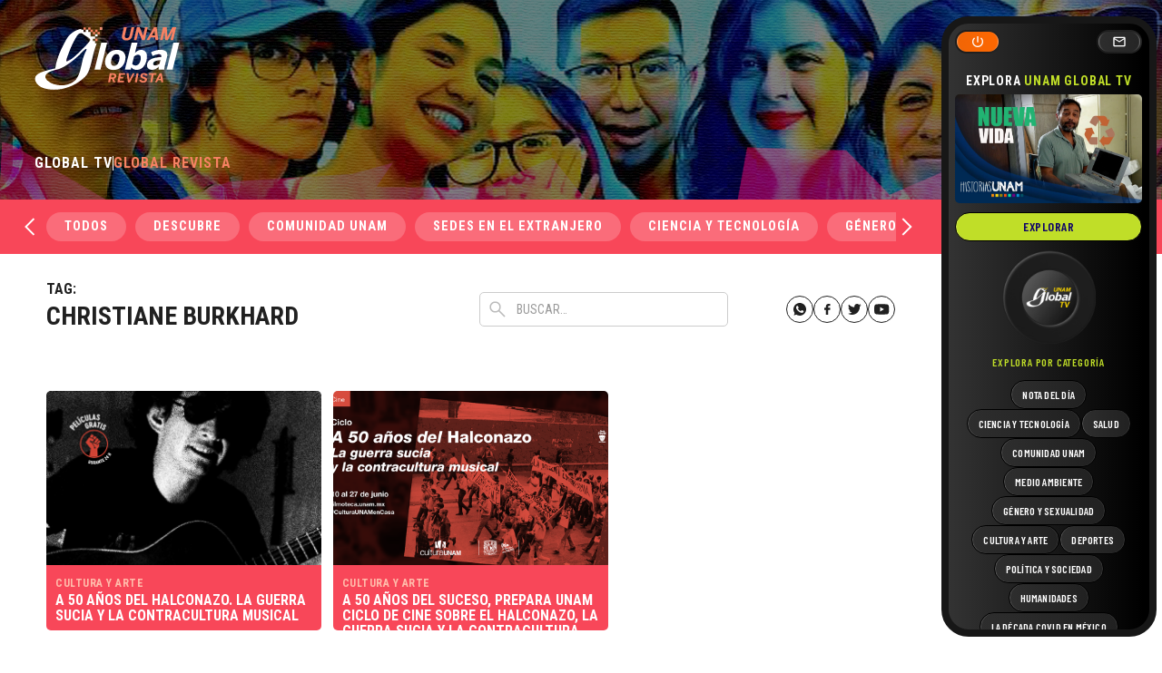

--- FILE ---
content_type: text/html; charset=UTF-8
request_url: https://unamglobal.unam.mx/tag/christiane-burkhard/
body_size: 53765
content:
<!doctype html>
<html dir="ltr" lang="es" prefix="og: https://ogp.me/ns#" data-wf-page="63da66635695c346a1f9cab2" data-wf-site="63da66635695c3c1c8f9cab1">
<head>
	<meta charset="UTF-8">
	<meta content="width=device-width, initial-scale=1" name="viewport">
	<link rel="profile" href="https://gmpg.org/xfn/11">
	<link href="https://unamglobal.unam.mx/wp-content/themes/s/css/normalize.css" rel="stylesheet" type="text/css">
  	<link href="https://unamglobal.unam.mx/wp-content/themes/s/css/webflow.css" rel="stylesheet" type="text/css">

	<link href="https://fonts.googleapis.com" rel="preconnect">
  	<link href="https://fonts.gstatic.com" rel="preconnect" crossorigin="anonymous">
  	<script src="https://ajax.googleapis.com/ajax/libs/webfont/1.6.26/webfont.js" type="text/javascript"></script>
  	<script type="text/javascript">WebFont.load({  google: {    families: ["Roboto Condensed:regular,700","Barlow Condensed:regular,500,600,700"]  }});</script>
  	<!-- [if lt IE 9]><script src="https://cdnjs.cloudflare.com/ajax/libs/html5shiv/3.7.3/html5shiv.min.js" type="text/javascript"></script><![endif] -->
  	<script type="text/javascript">!function(o,c){var n=c.documentElement,t=" w-mod-";n.className+=t+"js",("ontouchstart"in o||o.DocumentTouch&&c instanceof DocumentTouch)&&(n.className+=t+"touch")}(window,document);</script>
  

	<title>Christiane Burkhard - UNAM Global</title>

		<!-- All in One SEO 4.4.7.1 - aioseo.com -->
		<meta name="robots" content="max-image-preview:large" />
		<link rel="canonical" href="https://unamglobal.unam.mx/tag/christiane-burkhard/" />
		<meta name="generator" content="All in One SEO (AIOSEO) 4.4.7.1" />
		<script type="application/ld+json" class="aioseo-schema">
			{"@context":"https:\/\/schema.org","@graph":[{"@type":"BreadcrumbList","@id":"https:\/\/unamglobal.unam.mx\/tag\/christiane-burkhard\/#breadcrumblist","itemListElement":[{"@type":"ListItem","@id":"https:\/\/unamglobal.unam.mx\/#listItem","position":1,"item":{"@type":"WebPage","@id":"https:\/\/unamglobal.unam.mx\/","name":"Hogar","description":"De la comunidad para la comunidad","url":"https:\/\/unamglobal.unam.mx\/"},"nextItem":"https:\/\/unamglobal.unam.mx\/tag\/christiane-burkhard\/#listItem"},{"@type":"ListItem","@id":"https:\/\/unamglobal.unam.mx\/tag\/christiane-burkhard\/#listItem","position":2,"item":{"@type":"WebPage","@id":"https:\/\/unamglobal.unam.mx\/tag\/christiane-burkhard\/","name":"Christiane Burkhard","url":"https:\/\/unamglobal.unam.mx\/tag\/christiane-burkhard\/"},"previousItem":"https:\/\/unamglobal.unam.mx\/#listItem"}]},{"@type":"CollectionPage","@id":"https:\/\/unamglobal.unam.mx\/tag\/christiane-burkhard\/#collectionpage","url":"https:\/\/unamglobal.unam.mx\/tag\/christiane-burkhard\/","name":"Christiane Burkhard - UNAM Global","inLanguage":"es-ES","isPartOf":{"@id":"https:\/\/unamglobal.unam.mx\/#website"},"breadcrumb":{"@id":"https:\/\/unamglobal.unam.mx\/tag\/christiane-burkhard\/#breadcrumblist"}},{"@type":"Organization","@id":"https:\/\/unamglobal.unam.mx\/#organization","name":"UNAM Global","url":"https:\/\/unamglobal.unam.mx\/"},{"@type":"WebSite","@id":"https:\/\/unamglobal.unam.mx\/#website","url":"https:\/\/unamglobal.unam.mx\/","name":"UNAM Global","description":"De la comunidad para la comunidad","inLanguage":"es-ES","publisher":{"@id":"https:\/\/unamglobal.unam.mx\/#organization"}}]}
		</script>
		<!-- All in One SEO -->

<link rel="alternate" type="application/rss+xml" title="UNAM Global &raquo; Feed" href="https://unamglobal.unam.mx/feed/" />
<link rel="alternate" type="application/rss+xml" title="UNAM Global &raquo; Feed de los comentarios" href="https://unamglobal.unam.mx/comments/feed/" />
<link rel="alternate" type="application/rss+xml" title="UNAM Global &raquo; Etiqueta Christiane Burkhard del feed" href="https://unamglobal.unam.mx/tag/christiane-burkhard/feed/" />
		<!-- This site uses the Google Analytics by MonsterInsights plugin v8.20.0 - Using Analytics tracking - https://www.monsterinsights.com/ -->
							<script src="//www.googletagmanager.com/gtag/js?id=G-CWJE7WS68E"  data-cfasync="false" data-wpfc-render="false" async></script>
			<script data-cfasync="false" data-wpfc-render="false">
				var mi_version = '8.20.0';
				var mi_track_user = true;
				var mi_no_track_reason = '';
				
								var disableStrs = [
										'ga-disable-G-CWJE7WS68E',
									];

				/* Function to detect opted out users */
				function __gtagTrackerIsOptedOut() {
					for (var index = 0; index < disableStrs.length; index++) {
						if (document.cookie.indexOf(disableStrs[index] + '=true') > -1) {
							return true;
						}
					}

					return false;
				}

				/* Disable tracking if the opt-out cookie exists. */
				if (__gtagTrackerIsOptedOut()) {
					for (var index = 0; index < disableStrs.length; index++) {
						window[disableStrs[index]] = true;
					}
				}

				/* Opt-out function */
				function __gtagTrackerOptout() {
					for (var index = 0; index < disableStrs.length; index++) {
						document.cookie = disableStrs[index] + '=true; expires=Thu, 31 Dec 2099 23:59:59 UTC; path=/';
						window[disableStrs[index]] = true;
					}
				}

				if ('undefined' === typeof gaOptout) {
					function gaOptout() {
						__gtagTrackerOptout();
					}
				}
								window.dataLayer = window.dataLayer || [];

				window.MonsterInsightsDualTracker = {
					helpers: {},
					trackers: {},
				};
				if (mi_track_user) {
					function __gtagDataLayer() {
						dataLayer.push(arguments);
					}

					function __gtagTracker(type, name, parameters) {
						if (!parameters) {
							parameters = {};
						}

						if (parameters.send_to) {
							__gtagDataLayer.apply(null, arguments);
							return;
						}

						if (type === 'event') {
														parameters.send_to = monsterinsights_frontend.v4_id;
							var hookName = name;
							if (typeof parameters['event_category'] !== 'undefined') {
								hookName = parameters['event_category'] + ':' + name;
							}

							if (typeof MonsterInsightsDualTracker.trackers[hookName] !== 'undefined') {
								MonsterInsightsDualTracker.trackers[hookName](parameters);
							} else {
								__gtagDataLayer('event', name, parameters);
							}
							
						} else {
							__gtagDataLayer.apply(null, arguments);
						}
					}

					__gtagTracker('js', new Date());
					__gtagTracker('set', {
						'developer_id.dZGIzZG': true,
											});
										__gtagTracker('config', 'G-CWJE7WS68E', {"forceSSL":"true"} );
															window.gtag = __gtagTracker;										(function () {
						/* https://developers.google.com/analytics/devguides/collection/analyticsjs/ */
						/* ga and __gaTracker compatibility shim. */
						var noopfn = function () {
							return null;
						};
						var newtracker = function () {
							return new Tracker();
						};
						var Tracker = function () {
							return null;
						};
						var p = Tracker.prototype;
						p.get = noopfn;
						p.set = noopfn;
						p.send = function () {
							var args = Array.prototype.slice.call(arguments);
							args.unshift('send');
							__gaTracker.apply(null, args);
						};
						var __gaTracker = function () {
							var len = arguments.length;
							if (len === 0) {
								return;
							}
							var f = arguments[len - 1];
							if (typeof f !== 'object' || f === null || typeof f.hitCallback !== 'function') {
								if ('send' === arguments[0]) {
									var hitConverted, hitObject = false, action;
									if ('event' === arguments[1]) {
										if ('undefined' !== typeof arguments[3]) {
											hitObject = {
												'eventAction': arguments[3],
												'eventCategory': arguments[2],
												'eventLabel': arguments[4],
												'value': arguments[5] ? arguments[5] : 1,
											}
										}
									}
									if ('pageview' === arguments[1]) {
										if ('undefined' !== typeof arguments[2]) {
											hitObject = {
												'eventAction': 'page_view',
												'page_path': arguments[2],
											}
										}
									}
									if (typeof arguments[2] === 'object') {
										hitObject = arguments[2];
									}
									if (typeof arguments[5] === 'object') {
										Object.assign(hitObject, arguments[5]);
									}
									if ('undefined' !== typeof arguments[1].hitType) {
										hitObject = arguments[1];
										if ('pageview' === hitObject.hitType) {
											hitObject.eventAction = 'page_view';
										}
									}
									if (hitObject) {
										action = 'timing' === arguments[1].hitType ? 'timing_complete' : hitObject.eventAction;
										hitConverted = mapArgs(hitObject);
										__gtagTracker('event', action, hitConverted);
									}
								}
								return;
							}

							function mapArgs(args) {
								var arg, hit = {};
								var gaMap = {
									'eventCategory': 'event_category',
									'eventAction': 'event_action',
									'eventLabel': 'event_label',
									'eventValue': 'event_value',
									'nonInteraction': 'non_interaction',
									'timingCategory': 'event_category',
									'timingVar': 'name',
									'timingValue': 'value',
									'timingLabel': 'event_label',
									'page': 'page_path',
									'location': 'page_location',
									'title': 'page_title',
								};
								for (arg in args) {
																		if (!(!args.hasOwnProperty(arg) || !gaMap.hasOwnProperty(arg))) {
										hit[gaMap[arg]] = args[arg];
									} else {
										hit[arg] = args[arg];
									}
								}
								return hit;
							}

							try {
								f.hitCallback();
							} catch (ex) {
							}
						};
						__gaTracker.create = newtracker;
						__gaTracker.getByName = newtracker;
						__gaTracker.getAll = function () {
							return [];
						};
						__gaTracker.remove = noopfn;
						__gaTracker.loaded = true;
						window['__gaTracker'] = __gaTracker;
					})();
									} else {
										console.log("");
					(function () {
						function __gtagTracker() {
							return null;
						}

						window['__gtagTracker'] = __gtagTracker;
						window['gtag'] = __gtagTracker;
					})();
									}
			</script>
				<!-- / Google Analytics by MonsterInsights -->
		<script>
window._wpemojiSettings = {"baseUrl":"https:\/\/s.w.org\/images\/core\/emoji\/14.0.0\/72x72\/","ext":".png","svgUrl":"https:\/\/s.w.org\/images\/core\/emoji\/14.0.0\/svg\/","svgExt":".svg","source":{"concatemoji":"https:\/\/unamglobal.unam.mx\/wp-includes\/js\/wp-emoji-release.min.js?ver=1c57b4c71a25bc39e23c616d0bd60040"}};
/*! This file is auto-generated */
!function(e,a,t){var n,r,o,i=a.createElement("canvas"),p=i.getContext&&i.getContext("2d");function s(e,t){p.clearRect(0,0,i.width,i.height),p.fillText(e,0,0);e=i.toDataURL();return p.clearRect(0,0,i.width,i.height),p.fillText(t,0,0),e===i.toDataURL()}function c(e){var t=a.createElement("script");t.src=e,t.defer=t.type="text/javascript",a.getElementsByTagName("head")[0].appendChild(t)}for(o=Array("flag","emoji"),t.supports={everything:!0,everythingExceptFlag:!0},r=0;r<o.length;r++)t.supports[o[r]]=function(e){if(p&&p.fillText)switch(p.textBaseline="top",p.font="600 32px Arial",e){case"flag":return s("\ud83c\udff3\ufe0f\u200d\u26a7\ufe0f","\ud83c\udff3\ufe0f\u200b\u26a7\ufe0f")?!1:!s("\ud83c\uddfa\ud83c\uddf3","\ud83c\uddfa\u200b\ud83c\uddf3")&&!s("\ud83c\udff4\udb40\udc67\udb40\udc62\udb40\udc65\udb40\udc6e\udb40\udc67\udb40\udc7f","\ud83c\udff4\u200b\udb40\udc67\u200b\udb40\udc62\u200b\udb40\udc65\u200b\udb40\udc6e\u200b\udb40\udc67\u200b\udb40\udc7f");case"emoji":return!s("\ud83e\udef1\ud83c\udffb\u200d\ud83e\udef2\ud83c\udfff","\ud83e\udef1\ud83c\udffb\u200b\ud83e\udef2\ud83c\udfff")}return!1}(o[r]),t.supports.everything=t.supports.everything&&t.supports[o[r]],"flag"!==o[r]&&(t.supports.everythingExceptFlag=t.supports.everythingExceptFlag&&t.supports[o[r]]);t.supports.everythingExceptFlag=t.supports.everythingExceptFlag&&!t.supports.flag,t.DOMReady=!1,t.readyCallback=function(){t.DOMReady=!0},t.supports.everything||(n=function(){t.readyCallback()},a.addEventListener?(a.addEventListener("DOMContentLoaded",n,!1),e.addEventListener("load",n,!1)):(e.attachEvent("onload",n),a.attachEvent("onreadystatechange",function(){"complete"===a.readyState&&t.readyCallback()})),(e=t.source||{}).concatemoji?c(e.concatemoji):e.wpemoji&&e.twemoji&&(c(e.twemoji),c(e.wpemoji)))}(window,document,window._wpemojiSettings);
</script>
<style>
img.wp-smiley,
img.emoji {
	display: inline !important;
	border: none !important;
	box-shadow: none !important;
	height: 1em !important;
	width: 1em !important;
	margin: 0 0.07em !important;
	vertical-align: -0.1em !important;
	background: none !important;
	padding: 0 !important;
}
</style>
	<link rel='stylesheet' id='wp-block-library-css' href='https://unamglobal.unam.mx/wp-includes/css/dist/block-library/style.min.css?ver=1c57b4c71a25bc39e23c616d0bd60040' media='all' />
<link rel='stylesheet' id='classic-theme-styles-css' href='https://unamglobal.unam.mx/wp-includes/css/classic-themes.min.css?ver=1c57b4c71a25bc39e23c616d0bd60040' media='all' />
<style id='global-styles-inline-css'>
body{--wp--preset--color--black: #000000;--wp--preset--color--cyan-bluish-gray: #abb8c3;--wp--preset--color--white: #ffffff;--wp--preset--color--pale-pink: #f78da7;--wp--preset--color--vivid-red: #cf2e2e;--wp--preset--color--luminous-vivid-orange: #ff6900;--wp--preset--color--luminous-vivid-amber: #fcb900;--wp--preset--color--light-green-cyan: #7bdcb5;--wp--preset--color--vivid-green-cyan: #00d084;--wp--preset--color--pale-cyan-blue: #8ed1fc;--wp--preset--color--vivid-cyan-blue: #0693e3;--wp--preset--color--vivid-purple: #9b51e0;--wp--preset--gradient--vivid-cyan-blue-to-vivid-purple: linear-gradient(135deg,rgba(6,147,227,1) 0%,rgb(155,81,224) 100%);--wp--preset--gradient--light-green-cyan-to-vivid-green-cyan: linear-gradient(135deg,rgb(122,220,180) 0%,rgb(0,208,130) 100%);--wp--preset--gradient--luminous-vivid-amber-to-luminous-vivid-orange: linear-gradient(135deg,rgba(252,185,0,1) 0%,rgba(255,105,0,1) 100%);--wp--preset--gradient--luminous-vivid-orange-to-vivid-red: linear-gradient(135deg,rgba(255,105,0,1) 0%,rgb(207,46,46) 100%);--wp--preset--gradient--very-light-gray-to-cyan-bluish-gray: linear-gradient(135deg,rgb(238,238,238) 0%,rgb(169,184,195) 100%);--wp--preset--gradient--cool-to-warm-spectrum: linear-gradient(135deg,rgb(74,234,220) 0%,rgb(151,120,209) 20%,rgb(207,42,186) 40%,rgb(238,44,130) 60%,rgb(251,105,98) 80%,rgb(254,248,76) 100%);--wp--preset--gradient--blush-light-purple: linear-gradient(135deg,rgb(255,206,236) 0%,rgb(152,150,240) 100%);--wp--preset--gradient--blush-bordeaux: linear-gradient(135deg,rgb(254,205,165) 0%,rgb(254,45,45) 50%,rgb(107,0,62) 100%);--wp--preset--gradient--luminous-dusk: linear-gradient(135deg,rgb(255,203,112) 0%,rgb(199,81,192) 50%,rgb(65,88,208) 100%);--wp--preset--gradient--pale-ocean: linear-gradient(135deg,rgb(255,245,203) 0%,rgb(182,227,212) 50%,rgb(51,167,181) 100%);--wp--preset--gradient--electric-grass: linear-gradient(135deg,rgb(202,248,128) 0%,rgb(113,206,126) 100%);--wp--preset--gradient--midnight: linear-gradient(135deg,rgb(2,3,129) 0%,rgb(40,116,252) 100%);--wp--preset--duotone--dark-grayscale: url('#wp-duotone-dark-grayscale');--wp--preset--duotone--grayscale: url('#wp-duotone-grayscale');--wp--preset--duotone--purple-yellow: url('#wp-duotone-purple-yellow');--wp--preset--duotone--blue-red: url('#wp-duotone-blue-red');--wp--preset--duotone--midnight: url('#wp-duotone-midnight');--wp--preset--duotone--magenta-yellow: url('#wp-duotone-magenta-yellow');--wp--preset--duotone--purple-green: url('#wp-duotone-purple-green');--wp--preset--duotone--blue-orange: url('#wp-duotone-blue-orange');--wp--preset--font-size--small: 13px;--wp--preset--font-size--medium: 20px;--wp--preset--font-size--large: 36px;--wp--preset--font-size--x-large: 42px;--wp--preset--spacing--20: 0.44rem;--wp--preset--spacing--30: 0.67rem;--wp--preset--spacing--40: 1rem;--wp--preset--spacing--50: 1.5rem;--wp--preset--spacing--60: 2.25rem;--wp--preset--spacing--70: 3.38rem;--wp--preset--spacing--80: 5.06rem;--wp--preset--shadow--natural: 6px 6px 9px rgba(0, 0, 0, 0.2);--wp--preset--shadow--deep: 12px 12px 50px rgba(0, 0, 0, 0.4);--wp--preset--shadow--sharp: 6px 6px 0px rgba(0, 0, 0, 0.2);--wp--preset--shadow--outlined: 6px 6px 0px -3px rgba(255, 255, 255, 1), 6px 6px rgba(0, 0, 0, 1);--wp--preset--shadow--crisp: 6px 6px 0px rgba(0, 0, 0, 1);}:where(.is-layout-flex){gap: 0.5em;}body .is-layout-flow > .alignleft{float: left;margin-inline-start: 0;margin-inline-end: 2em;}body .is-layout-flow > .alignright{float: right;margin-inline-start: 2em;margin-inline-end: 0;}body .is-layout-flow > .aligncenter{margin-left: auto !important;margin-right: auto !important;}body .is-layout-constrained > .alignleft{float: left;margin-inline-start: 0;margin-inline-end: 2em;}body .is-layout-constrained > .alignright{float: right;margin-inline-start: 2em;margin-inline-end: 0;}body .is-layout-constrained > .aligncenter{margin-left: auto !important;margin-right: auto !important;}body .is-layout-constrained > :where(:not(.alignleft):not(.alignright):not(.alignfull)){max-width: var(--wp--style--global--content-size);margin-left: auto !important;margin-right: auto !important;}body .is-layout-constrained > .alignwide{max-width: var(--wp--style--global--wide-size);}body .is-layout-flex{display: flex;}body .is-layout-flex{flex-wrap: wrap;align-items: center;}body .is-layout-flex > *{margin: 0;}:where(.wp-block-columns.is-layout-flex){gap: 2em;}.has-black-color{color: var(--wp--preset--color--black) !important;}.has-cyan-bluish-gray-color{color: var(--wp--preset--color--cyan-bluish-gray) !important;}.has-white-color{color: var(--wp--preset--color--white) !important;}.has-pale-pink-color{color: var(--wp--preset--color--pale-pink) !important;}.has-vivid-red-color{color: var(--wp--preset--color--vivid-red) !important;}.has-luminous-vivid-orange-color{color: var(--wp--preset--color--luminous-vivid-orange) !important;}.has-luminous-vivid-amber-color{color: var(--wp--preset--color--luminous-vivid-amber) !important;}.has-light-green-cyan-color{color: var(--wp--preset--color--light-green-cyan) !important;}.has-vivid-green-cyan-color{color: var(--wp--preset--color--vivid-green-cyan) !important;}.has-pale-cyan-blue-color{color: var(--wp--preset--color--pale-cyan-blue) !important;}.has-vivid-cyan-blue-color{color: var(--wp--preset--color--vivid-cyan-blue) !important;}.has-vivid-purple-color{color: var(--wp--preset--color--vivid-purple) !important;}.has-black-background-color{background-color: var(--wp--preset--color--black) !important;}.has-cyan-bluish-gray-background-color{background-color: var(--wp--preset--color--cyan-bluish-gray) !important;}.has-white-background-color{background-color: var(--wp--preset--color--white) !important;}.has-pale-pink-background-color{background-color: var(--wp--preset--color--pale-pink) !important;}.has-vivid-red-background-color{background-color: var(--wp--preset--color--vivid-red) !important;}.has-luminous-vivid-orange-background-color{background-color: var(--wp--preset--color--luminous-vivid-orange) !important;}.has-luminous-vivid-amber-background-color{background-color: var(--wp--preset--color--luminous-vivid-amber) !important;}.has-light-green-cyan-background-color{background-color: var(--wp--preset--color--light-green-cyan) !important;}.has-vivid-green-cyan-background-color{background-color: var(--wp--preset--color--vivid-green-cyan) !important;}.has-pale-cyan-blue-background-color{background-color: var(--wp--preset--color--pale-cyan-blue) !important;}.has-vivid-cyan-blue-background-color{background-color: var(--wp--preset--color--vivid-cyan-blue) !important;}.has-vivid-purple-background-color{background-color: var(--wp--preset--color--vivid-purple) !important;}.has-black-border-color{border-color: var(--wp--preset--color--black) !important;}.has-cyan-bluish-gray-border-color{border-color: var(--wp--preset--color--cyan-bluish-gray) !important;}.has-white-border-color{border-color: var(--wp--preset--color--white) !important;}.has-pale-pink-border-color{border-color: var(--wp--preset--color--pale-pink) !important;}.has-vivid-red-border-color{border-color: var(--wp--preset--color--vivid-red) !important;}.has-luminous-vivid-orange-border-color{border-color: var(--wp--preset--color--luminous-vivid-orange) !important;}.has-luminous-vivid-amber-border-color{border-color: var(--wp--preset--color--luminous-vivid-amber) !important;}.has-light-green-cyan-border-color{border-color: var(--wp--preset--color--light-green-cyan) !important;}.has-vivid-green-cyan-border-color{border-color: var(--wp--preset--color--vivid-green-cyan) !important;}.has-pale-cyan-blue-border-color{border-color: var(--wp--preset--color--pale-cyan-blue) !important;}.has-vivid-cyan-blue-border-color{border-color: var(--wp--preset--color--vivid-cyan-blue) !important;}.has-vivid-purple-border-color{border-color: var(--wp--preset--color--vivid-purple) !important;}.has-vivid-cyan-blue-to-vivid-purple-gradient-background{background: var(--wp--preset--gradient--vivid-cyan-blue-to-vivid-purple) !important;}.has-light-green-cyan-to-vivid-green-cyan-gradient-background{background: var(--wp--preset--gradient--light-green-cyan-to-vivid-green-cyan) !important;}.has-luminous-vivid-amber-to-luminous-vivid-orange-gradient-background{background: var(--wp--preset--gradient--luminous-vivid-amber-to-luminous-vivid-orange) !important;}.has-luminous-vivid-orange-to-vivid-red-gradient-background{background: var(--wp--preset--gradient--luminous-vivid-orange-to-vivid-red) !important;}.has-very-light-gray-to-cyan-bluish-gray-gradient-background{background: var(--wp--preset--gradient--very-light-gray-to-cyan-bluish-gray) !important;}.has-cool-to-warm-spectrum-gradient-background{background: var(--wp--preset--gradient--cool-to-warm-spectrum) !important;}.has-blush-light-purple-gradient-background{background: var(--wp--preset--gradient--blush-light-purple) !important;}.has-blush-bordeaux-gradient-background{background: var(--wp--preset--gradient--blush-bordeaux) !important;}.has-luminous-dusk-gradient-background{background: var(--wp--preset--gradient--luminous-dusk) !important;}.has-pale-ocean-gradient-background{background: var(--wp--preset--gradient--pale-ocean) !important;}.has-electric-grass-gradient-background{background: var(--wp--preset--gradient--electric-grass) !important;}.has-midnight-gradient-background{background: var(--wp--preset--gradient--midnight) !important;}.has-small-font-size{font-size: var(--wp--preset--font-size--small) !important;}.has-medium-font-size{font-size: var(--wp--preset--font-size--medium) !important;}.has-large-font-size{font-size: var(--wp--preset--font-size--large) !important;}.has-x-large-font-size{font-size: var(--wp--preset--font-size--x-large) !important;}
.wp-block-navigation a:where(:not(.wp-element-button)){color: inherit;}
:where(.wp-block-columns.is-layout-flex){gap: 2em;}
.wp-block-pullquote{font-size: 1.5em;line-height: 1.6;}
</style>
<link rel='stylesheet' id='mks_shortcodes_fntawsm_css-css' href='https://unamglobal.unam.mx/wp-content/plugins/meks-flexible-shortcodes/css/font-awesome/css/font-awesome.min.css?ver=1.3.6' media='screen' />
<link rel='stylesheet' id='mks_shortcodes_simple_line_icons-css' href='https://unamglobal.unam.mx/wp-content/plugins/meks-flexible-shortcodes/css/simple-line/simple-line-icons.css?ver=1.3.6' media='screen' />
<link rel='stylesheet' id='mks_shortcodes_css-css' href='https://unamglobal.unam.mx/wp-content/plugins/meks-flexible-shortcodes/css/style.css?ver=1.3.6' media='screen' />
<link rel='stylesheet' id='wpsfi-flexslider-styles-css' href='https://unamglobal.unam.mx/wp-content/plugins/simple-featured-image/assets/css/flexslider.css?ver=1.2.4' media='all' />
<link rel='stylesheet' id='wpsfi-animate-styles-css' href='https://unamglobal.unam.mx/wp-content/plugins/simple-featured-image/assets/css/animate.css?ver=1.2.4' media='all' />
<link rel='stylesheet' id='wpsfi-styles-css' href='https://unamglobal.unam.mx/wp-content/plugins/simple-featured-image/assets/css/wpsfi-styles.css?ver=1.2.4' media='all' />
<link rel='stylesheet' id='unamglobal-style-css' href='https://unamglobal.unam.mx/wp-content/themes/s/style.css?ver=1.0.0' media='all' />
<link rel='stylesheet' id='meks-ads-widget-css' href='https://unamglobal.unam.mx/wp-content/plugins/meks-easy-ads-widget/css/style.css?ver=2.0.8' media='all' />
<script src='https://unamglobal.unam.mx/wp-content/plugins/google-analytics-for-wordpress/assets/js/frontend-gtag.min.js?ver=8.20.0' id='monsterinsights-frontend-script-js'></script>
<script data-cfasync="false" data-wpfc-render="false" id='monsterinsights-frontend-script-js-extra'>var monsterinsights_frontend = {"js_events_tracking":"true","download_extensions":"doc,pdf,ppt,zip,xls,docx,pptx,xlsx","inbound_paths":"[]","home_url":"https:\/\/unamglobal.unam.mx","hash_tracking":"false","v4_id":"G-CWJE7WS68E"};</script>
<script src='https://unamglobal.unam.mx/wp-includes/js/jquery/jquery.min.js?ver=3.6.3' id='jquery-core-js'></script>
<script src='https://unamglobal.unam.mx/wp-includes/js/jquery/jquery-migrate.min.js?ver=3.4.0' id='jquery-migrate-js'></script>
<script src='https://unamglobal.unam.mx/wp-content/plugins/simple-featured-image/assets/js/jquery.flexslider.js?ver=1.2.4' id='wpsfi-flexslider-scripts-js'></script>
<script src='https://unamglobal.unam.mx/wp-content/plugins/simple-featured-image/assets/js/jquery.easing.js?ver=1.2.4' id='wpsfi-easing-scripts-js'></script>
<script src='https://unamglobal.unam.mx/wp-content/plugins/simple-featured-image/assets/js/jquery.mousewheel.js?ver=1.2.4' id='wpsfi-mousewheel-scripts-js'></script>
<script src='https://unamglobal.unam.mx/wp-content/plugins/simple-featured-image/assets/js/wpsfi-scripts.js?ver=1.2.4' id='wpsfi-scripts-js'></script>
<link rel="https://api.w.org/" href="https://unamglobal.unam.mx/wp-json/" /><link rel="alternate" type="application/json" href="https://unamglobal.unam.mx/wp-json/wp/v2/tags/14665" /><link rel="EditURI" type="application/rsd+xml" title="RSD" href="https://unamglobal.unam.mx/xmlrpc.php?rsd" />
<meta name="cdp-version" content="1.4.3" /><link rel="apple-touch-icon" sizes="180x180" href="/wp-content/uploads/fbrfg/apple-touch-icon.png">
<link rel="icon" type="image/png" href="/wp-content/uploads/fbrfg/favicon-32x32.png" sizes="32x32">
<link rel="icon" type="image/png" href="/wp-content/uploads/fbrfg/favicon-16x16.png" sizes="16x16">
<link rel="manifest" href="/wp-content/uploads/fbrfg/manifest.json">
<link rel="mask-icon" href="/wp-content/uploads/fbrfg/safari-pinned-tab.svg" color="#0c3e9e">
<link rel="shortcut icon" href="/wp-content/uploads/fbrfg/favicon.ico">
<meta name="apple-mobile-web-app-title" content="UNAM Global">
<meta name="application-name" content="UNAM Global">
<meta name="msapplication-config" content="/wp-content/uploads/fbrfg/browserconfig.xml">
<meta name="theme-color" content="#ffffff"><meta name="generator" content="Elementor 3.12.2; features: a11y_improvements, additional_custom_breakpoints; settings: css_print_method-internal, google_font-enabled, font_display-auto">
<style>.recentcomments a{display:inline !important;padding:0 !important;margin:0 !important;}</style><link rel="icon" href="https://unamglobal.unam.mx/wp-content/uploads/2020/06/cropped-favicon-32x32.png" sizes="32x32" />
<link rel="icon" href="https://unamglobal.unam.mx/wp-content/uploads/2020/06/cropped-favicon-192x192.png" sizes="192x192" />
<link rel="apple-touch-icon" href="https://unamglobal.unam.mx/wp-content/uploads/2020/06/cropped-favicon-180x180.png" />
<meta name="msapplication-TileImage" content="https://unamglobal.unam.mx/wp-content/uploads/2020/06/cropped-favicon-270x270.png" />
<style id="wpforms-css-vars-root">
				:root {
					--wpforms-field-border-radius: 3px;
--wpforms-field-background-color: #ffffff;
--wpforms-field-border-color: rgba( 0, 0, 0, 0.25 );
--wpforms-field-text-color: rgba( 0, 0, 0, 0.7 );
--wpforms-label-color: rgba( 0, 0, 0, 0.85 );
--wpforms-label-sublabel-color: rgba( 0, 0, 0, 0.55 );
--wpforms-label-error-color: #d63637;
--wpforms-button-border-radius: 3px;
--wpforms-button-background-color: #066aab;
--wpforms-button-text-color: #ffffff;
--wpforms-field-size-input-height: 43px;
--wpforms-field-size-input-spacing: 15px;
--wpforms-field-size-font-size: 16px;
--wpforms-field-size-line-height: 19px;
--wpforms-field-size-padding-h: 14px;
--wpforms-field-size-checkbox-size: 16px;
--wpforms-field-size-sublabel-spacing: 5px;
--wpforms-field-size-icon-size: 1;
--wpforms-label-size-font-size: 16px;
--wpforms-label-size-line-height: 19px;
--wpforms-label-size-sublabel-font-size: 14px;
--wpforms-label-size-sublabel-line-height: 17px;
--wpforms-button-size-font-size: 17px;
--wpforms-button-size-height: 41px;
--wpforms-button-size-padding-h: 15px;
--wpforms-button-size-margin-top: 10px;

				}
			</style></head>

<body data-rsssl=1 class="archive tag tag-christiane-burkhard tag-14665 hfeed elementor-default elementor-kit-135929">
<svg xmlns="http://www.w3.org/2000/svg" viewBox="0 0 0 0" width="0" height="0" focusable="false" role="none" style="visibility: hidden; position: absolute; left: -9999px; overflow: hidden;" ><defs><filter id="wp-duotone-dark-grayscale"><feColorMatrix color-interpolation-filters="sRGB" type="matrix" values=" .299 .587 .114 0 0 .299 .587 .114 0 0 .299 .587 .114 0 0 .299 .587 .114 0 0 " /><feComponentTransfer color-interpolation-filters="sRGB" ><feFuncR type="table" tableValues="0 0.49803921568627" /><feFuncG type="table" tableValues="0 0.49803921568627" /><feFuncB type="table" tableValues="0 0.49803921568627" /><feFuncA type="table" tableValues="1 1" /></feComponentTransfer><feComposite in2="SourceGraphic" operator="in" /></filter></defs></svg><svg xmlns="http://www.w3.org/2000/svg" viewBox="0 0 0 0" width="0" height="0" focusable="false" role="none" style="visibility: hidden; position: absolute; left: -9999px; overflow: hidden;" ><defs><filter id="wp-duotone-grayscale"><feColorMatrix color-interpolation-filters="sRGB" type="matrix" values=" .299 .587 .114 0 0 .299 .587 .114 0 0 .299 .587 .114 0 0 .299 .587 .114 0 0 " /><feComponentTransfer color-interpolation-filters="sRGB" ><feFuncR type="table" tableValues="0 1" /><feFuncG type="table" tableValues="0 1" /><feFuncB type="table" tableValues="0 1" /><feFuncA type="table" tableValues="1 1" /></feComponentTransfer><feComposite in2="SourceGraphic" operator="in" /></filter></defs></svg><svg xmlns="http://www.w3.org/2000/svg" viewBox="0 0 0 0" width="0" height="0" focusable="false" role="none" style="visibility: hidden; position: absolute; left: -9999px; overflow: hidden;" ><defs><filter id="wp-duotone-purple-yellow"><feColorMatrix color-interpolation-filters="sRGB" type="matrix" values=" .299 .587 .114 0 0 .299 .587 .114 0 0 .299 .587 .114 0 0 .299 .587 .114 0 0 " /><feComponentTransfer color-interpolation-filters="sRGB" ><feFuncR type="table" tableValues="0.54901960784314 0.98823529411765" /><feFuncG type="table" tableValues="0 1" /><feFuncB type="table" tableValues="0.71764705882353 0.25490196078431" /><feFuncA type="table" tableValues="1 1" /></feComponentTransfer><feComposite in2="SourceGraphic" operator="in" /></filter></defs></svg><svg xmlns="http://www.w3.org/2000/svg" viewBox="0 0 0 0" width="0" height="0" focusable="false" role="none" style="visibility: hidden; position: absolute; left: -9999px; overflow: hidden;" ><defs><filter id="wp-duotone-blue-red"><feColorMatrix color-interpolation-filters="sRGB" type="matrix" values=" .299 .587 .114 0 0 .299 .587 .114 0 0 .299 .587 .114 0 0 .299 .587 .114 0 0 " /><feComponentTransfer color-interpolation-filters="sRGB" ><feFuncR type="table" tableValues="0 1" /><feFuncG type="table" tableValues="0 0.27843137254902" /><feFuncB type="table" tableValues="0.5921568627451 0.27843137254902" /><feFuncA type="table" tableValues="1 1" /></feComponentTransfer><feComposite in2="SourceGraphic" operator="in" /></filter></defs></svg><svg xmlns="http://www.w3.org/2000/svg" viewBox="0 0 0 0" width="0" height="0" focusable="false" role="none" style="visibility: hidden; position: absolute; left: -9999px; overflow: hidden;" ><defs><filter id="wp-duotone-midnight"><feColorMatrix color-interpolation-filters="sRGB" type="matrix" values=" .299 .587 .114 0 0 .299 .587 .114 0 0 .299 .587 .114 0 0 .299 .587 .114 0 0 " /><feComponentTransfer color-interpolation-filters="sRGB" ><feFuncR type="table" tableValues="0 0" /><feFuncG type="table" tableValues="0 0.64705882352941" /><feFuncB type="table" tableValues="0 1" /><feFuncA type="table" tableValues="1 1" /></feComponentTransfer><feComposite in2="SourceGraphic" operator="in" /></filter></defs></svg><svg xmlns="http://www.w3.org/2000/svg" viewBox="0 0 0 0" width="0" height="0" focusable="false" role="none" style="visibility: hidden; position: absolute; left: -9999px; overflow: hidden;" ><defs><filter id="wp-duotone-magenta-yellow"><feColorMatrix color-interpolation-filters="sRGB" type="matrix" values=" .299 .587 .114 0 0 .299 .587 .114 0 0 .299 .587 .114 0 0 .299 .587 .114 0 0 " /><feComponentTransfer color-interpolation-filters="sRGB" ><feFuncR type="table" tableValues="0.78039215686275 1" /><feFuncG type="table" tableValues="0 0.94901960784314" /><feFuncB type="table" tableValues="0.35294117647059 0.47058823529412" /><feFuncA type="table" tableValues="1 1" /></feComponentTransfer><feComposite in2="SourceGraphic" operator="in" /></filter></defs></svg><svg xmlns="http://www.w3.org/2000/svg" viewBox="0 0 0 0" width="0" height="0" focusable="false" role="none" style="visibility: hidden; position: absolute; left: -9999px; overflow: hidden;" ><defs><filter id="wp-duotone-purple-green"><feColorMatrix color-interpolation-filters="sRGB" type="matrix" values=" .299 .587 .114 0 0 .299 .587 .114 0 0 .299 .587 .114 0 0 .299 .587 .114 0 0 " /><feComponentTransfer color-interpolation-filters="sRGB" ><feFuncR type="table" tableValues="0.65098039215686 0.40392156862745" /><feFuncG type="table" tableValues="0 1" /><feFuncB type="table" tableValues="0.44705882352941 0.4" /><feFuncA type="table" tableValues="1 1" /></feComponentTransfer><feComposite in2="SourceGraphic" operator="in" /></filter></defs></svg><svg xmlns="http://www.w3.org/2000/svg" viewBox="0 0 0 0" width="0" height="0" focusable="false" role="none" style="visibility: hidden; position: absolute; left: -9999px; overflow: hidden;" ><defs><filter id="wp-duotone-blue-orange"><feColorMatrix color-interpolation-filters="sRGB" type="matrix" values=" .299 .587 .114 0 0 .299 .587 .114 0 0 .299 .587 .114 0 0 .299 .587 .114 0 0 " /><feComponentTransfer color-interpolation-filters="sRGB" ><feFuncR type="table" tableValues="0.098039215686275 1" /><feFuncG type="table" tableValues="0 0.66274509803922" /><feFuncB type="table" tableValues="0.84705882352941 0.41960784313725" /><feFuncA type="table" tableValues="1 1" /></feComponentTransfer><feComposite in2="SourceGraphic" operator="in" /></filter></defs></svg>
<!-- MOB -->
<div class="controltv-mob">
  <div class="controlexplora">
    <a href="https://unamglobal.unam.mx/" class="link_explore-tv w-inline-block">
      <div class="explore-revista-text">Explora <span class="color-green_tv">unam global tv</span></div>
    </a>
  </div>
</div>
<!-- DESK -->
<div class="controltv">
  <div class="controlheader">
    <img src="https://unamglobal.unam.mx/wp-content/themes/s/images/control-tv_power.png" loading="lazy" width="50" alt="">
    <a href="#" class="w-inline-block">
      <img src="https://unamglobal.unam.mx/wp-content/themes/s/images/control-tv_email.png" loading="lazy" width="50" alt="">
    </a>
  </div>

  <div class="controlexplora">
    <!--<div class="control-revista_header">
      <a href="https://unamglobal.unam.mx/" class="control-revista_header-link w-inline-block"><img src="https://unamglobal.unam.mx/wp-content/themes/s/images/Logo-UNAM-Global-TV-blanco.svg" loading="lazy" width="40" alt="" class="image-logo-tv"></a>
    </div>-->
    <div class="explore-revista-text">
      Explora <span class="color-green_tv">unam global tv</span>
    </div>
        <a href="https://unamglobal.unam.mx/global_tv/matematico-de-la-unam-recicla-compus-las-dona-a-estudiantes-y-cuida-el-ambiente/">
      <img src="https://unamglobal.unam.mx/wp-content/uploads/2025/09/Computadoras-recicladas.jpg" loading="lazy" sizes="(max-width: 479px) 100vw, (max-width: 767px) 20vw, (max-width: 991px) 22vw, (max-width: 1439px) 15vw, 20vw" srcset="https://unamglobal.unam.mx/wp-content/uploads/2025/09/Computadoras-recicladas.jpg 500w, https://unamglobal.unam.mx/wp-content/uploads/2025/09/Computadoras-recicladas.jpg 800w, https://unamglobal.unam.mx/wp-content/uploads/2025/09/Computadoras-recicladas.jpg 990w" alt="" class="control-image-th">
    </a>
    
    <a href="https://unamglobal.unam.mx/" class="control-link-vermas w-inline-block"><div>explorar</div></a>
  </div>
    
  <div class="controlwheel">
    <a href="https://unamglobal.unam.mx/" class="cpontrol-wheel_link w-inline-block"><img src="https://unamglobal.unam.mx/wp-content/themes/s/images/control-global-tv-logo.png" loading="lazy" width="131" alt="" class="control-wheel"></a>
  </div>
  
  <div class="controlfooter">
    <div class="control-tv_block-title">
      <div class="explore-revista-text-c">Explora por categoría</div>
    </div>
    <div class="controlcategorias">
             
      <a href="https://unamglobal.unam.mx/global-tv/nota-del-dia" class="gtv-control-cat_link w-inline-block">
        <div>Nota del día</div>
      </a>
       
      <a href="https://unamglobal.unam.mx/global-tv/ciencia-y-tecnologia" class="gtv-control-cat_link w-inline-block">
        <div>Ciencia y Tecnología</div>
      </a>
       
      <a href="https://unamglobal.unam.mx/global-tv/salud" class="gtv-control-cat_link w-inline-block">
        <div>Salud</div>
      </a>
       
      <a href="https://unamglobal.unam.mx/global-tv/comunidad-unam" class="gtv-control-cat_link w-inline-block">
        <div>Comunidad UNAM</div>
      </a>
       
      <a href="https://unamglobal.unam.mx/global-tv/medio-ambiente" class="gtv-control-cat_link w-inline-block">
        <div>Medio Ambiente</div>
      </a>
       
      <a href="https://unamglobal.unam.mx/global-tv/genero-y-sexualidad" class="gtv-control-cat_link w-inline-block">
        <div>Género y Sexualidad</div>
      </a>
       
      <a href="https://unamglobal.unam.mx/global-tv/cultura-y-arte" class="gtv-control-cat_link w-inline-block">
        <div>Cultura y Arte</div>
      </a>
       
      <a href="https://unamglobal.unam.mx/global-tv/deportes" class="gtv-control-cat_link w-inline-block">
        <div>Deportes</div>
      </a>
       
      <a href="https://unamglobal.unam.mx/global-tv/politica-y-sociedad" class="gtv-control-cat_link w-inline-block">
        <div>Política y Sociedad</div>
      </a>
       
      <a href="https://unamglobal.unam.mx/global-tv/humanidades" class="gtv-control-cat_link w-inline-block">
        <div>Humanidades</div>
      </a>
       
      <a href="https://unamglobal.unam.mx/global-tv/la-decada-covid-en-mexico" class="gtv-control-cat_link w-inline-block">
        <div>La década covid en México</div>
      </a>
       
      <a href="https://unamglobal.unam.mx/global-tv/100-anos-de-muralismo" class="gtv-control-cat_link w-inline-block">
        <div>100 años de muralismo</div>
      </a>
          </div>
  </div>
</div>
<header class="gr-header">
  <div class="gr-header-hero" style="background-image: linear-gradient(180deg, rgba(0, 0, 0, 0.5), rgba(0, 0, 0, 0.5)), url('https://unamglobal.unam.mx/wp-content/uploads/2023/04/BANNERglobalUNAMajusteTEX.jpg');">
    <div class="gr-header-hero_wrapper">
      <div class="gr-global-revista_logo">
        <a href="https://unamglobal.unam.mx/global-revista/" class="w-inline-block"><img src="https://unamglobal.unam.mx/wp-content/themes/s/images/LogoGlobalRevista.svg" loading="lazy" alt=""></a>
      </div>
      <div class="gr-header-hero_menu">
        <a href="https://unamglobal.unam.mx/" class="gr-header-hero_menu-link w-inline-block">
          <div>global tv</div>
        </a>
        
        <div class="header-hero_menu-divider"></div>
        
        <a href="https://unamglobal.unam.mx/global-revista/" class="gr-header-hero_menu-link w-inline-block w--current">
          <div>global revista</div>
        </a>
      </div>
    </div>
  </div>
  <div class="gr-categories-bar">
    <div class="gr-categories-bar_container">
      <div class="categories-bar_prev">
        <a href="#" id="categories-bar_prev-b" class="categories-bar_prev-b w-inline-block"><img src="https://unamglobal.unam.mx/wp-content/themes/s/images/arrow_back_ios_w.svg" loading="lazy" alt=""></a>
      </div>

      <div class="categories-scroll-container">
        <div class="categories-links" id="categories-links">
           
          <a href="https://unamglobal.unam.mx/global-revista/" aria-current="page" class="gr-category-link">todos</a>
          
                              <a href="https://unamglobal.unam.mx/global-revista/descubre" class="gr-category-link">Descubre</a>
                                        <a href="https://unamglobal.unam.mx/global-revista/comunidad-unam" class="gr-category-link">Comunidad UNAM</a>
                                        <a href="https://unamglobal.unam.mx/global-revista/sedes-en-el-extranjero" class="gr-category-link">Sedes en el extranjero</a>
                                        <a href="https://unamglobal.unam.mx/global-revista/ciencia-y-tecnologia" class="gr-category-link">Ciencia y Tecnología</a>
                                        <a href="https://unamglobal.unam.mx/global-revista/genero-y-sexualidad" class="gr-category-link">Género y Sexualidad</a>
                                        <a href="https://unamglobal.unam.mx/global-revista/salud" class="gr-category-link">Salud</a>
                                        <a href="https://unamglobal.unam.mx/global-revista/medio-ambiente" class="gr-category-link">Medio Ambiente</a>
                                        <a href="https://unamglobal.unam.mx/global-revista/cultura-y-arte" class="gr-category-link">Cultura y Arte</a>
                                        <a href="https://unamglobal.unam.mx/global-revista/deportes" class="gr-category-link">Deportes</a>
                                        <a href="https://unamglobal.unam.mx/global-revista/politica-y-sociedad" class="gr-category-link">Política y Sociedad</a>
                                        <a href="https://unamglobal.unam.mx/global-revista/humanidades" class="gr-category-link">Humanidades</a>
                        
        </div>  
      </div>
      <div class="categories-bar_next">
        <a href="#" id="categories-bar_next-b" class="categories-bar_next-b w-inline-block"><img src="https://unamglobal.unam.mx/wp-content/themes/s/images/arrow_forward_ios_w.svg" loading="lazy" alt=""></a>
      </div>
    </div>
  </div>
</header>

	<!-- GLOBAL REVISTA -->	
	<main class="gr-main">
		<!-- MAIN HEADER -->
		<section class="gr-section-header wf-section">
			<div class="section-header_wrap">
				<div class="section-header_col">
				<div class="section-header_col_title">
					<h2 class="section-header_title-cat">TAG:</h2>
					<h1 class="section-header_title">Christiane Burkhard</h1>
				</div>
				</div>
				<div class="section-header_col">
					<div class="section-header_search">
						<div class="form-block w-form">
							<form role="search" method="get" class="search-form" action="https://unamglobal.unam.mx/global-revista/">
								<input type="search" class="gr-search-field w-input"
									placeholder="Buscar…"
									value="" name="s"
									title="Buscar:" 
									
									/>
							</form>
						</div>
					</div>
					<div class="section-header_icons">
						<a href="https://wa.me/5215564672343" target="_blank" class="social-link w-inline-block"><img src="https://unamglobal.unam.mx/wp-content/themes/s/images/whatsapp.svg" loading="lazy" alt=""></a>
						<a href="https://www.facebook.com/unamglobal" target="_blank" class="social-link w-inline-block"><img src="https://unamglobal.unam.mx/wp-content/themes/s/images/facebook.svg" loading="lazy" alt=""></a>
						<a href="https://twitter.com/unamglobal" target="_blank" class="social-link w-inline-block"><img src="https://unamglobal.unam.mx/wp-content/themes/s/images/twitter.svg" loading="lazy" alt=""></a>
						<a href="https://www.youtube.com/@UNAMGlobalMX/featured" target="_blank" class="social-link w-inline-block"><img src="https://unamglobal.unam.mx/wp-content/themes/s/images/yt_b.svg" loading="lazy" alt=""></a>
					</div>
				</div>
			</div>
		</section>

		<!-- POSTS  -->

		<section class="gr-section-items wf-section">
			<div class="gr-section-category_items">
							
				<div class="gr-lastest-entry_category-item">
					<a href="https://unamglobal.unam.mx/global_revista/a-50-anos-del-halconazo-la-guerra-sucia-y-la-contracultura-musical/" class="gr-latest-entry_link-block w-inline-block">
						<div class="gr-lastest-entry_sm-image" style="background-image: url('https://unamglobal.unam.mx/wp-content/uploads/2021/06/50AH.jpg');"></div>
						<div class="gr-lastest-entry_sm-details">
							<div class="gr-lastest-entry_details-cat-t">
																<div>Cultura y Arte</div>
							</div>
							<h3 class="lastest-entry_sm-details-title">A 50 años del Halconazo. La guerra sucia y la contracultura musical</h3>
						</div>
					</a>
				</div>
								
				<div class="gr-lastest-entry_category-item">
					<a href="https://unamglobal.unam.mx/global_revista/a-50-anos-del-suceso-prepara-unam-ciclo-de-cine-sobre-el-halconazo-la-guerra-sucia-y-la-contracultura-musical/" class="gr-latest-entry_link-block w-inline-block">
						<div class="gr-lastest-entry_sm-image" style="background-image: url('https://unamglobal.unam.mx/wp-content/uploads/2021/06/Halconazo.png');"></div>
						<div class="gr-lastest-entry_sm-details">
							<div class="gr-lastest-entry_details-cat-t">
																<div>Cultura y Arte</div>
							</div>
							<h3 class="lastest-entry_sm-details-title">A 50 años del suceso, prepara UNAM ciclo de cine sobre el Halconazo, la guerra sucia y la contracultura musical</h3>
						</div>
					</a>
				</div>
							</div>
		</section>
	</main>
	
<!-- FOOTER -->
<footer class="gr-footer">
	<div class="footer_header">
		<div class="footer_header_col-left">
			<div class="footer-logo"><img src="https://unamglobal.unam.mx/wp-content/themes/s/images/global_logo_w.svg" loading="lazy" alt="" class="footer-logo-image"></div>
			<div class="footer-icons">
				<div class="footer-icons_wrap">
					<a href="https://whatsapp.com/channel/0029Va9vrINF1YlL5cjV953F" target="_blank" class="social-link w-inline-block"><img src="https://unamglobal.unam.mx/wp-content/themes/s/images/whatsapp_w.svg" loading="lazy" alt=""></a>
					<a href="https://www.facebook.com/unamglobal" target="_blank" class="social-link w-inline-block"><img src="https://unamglobal.unam.mx/wp-content/themes/s/images/facebook_w.svg" loading="lazy" alt=""></a>
					<a href="https://twitter.com/unamglobal" target="_blank" class="social-link w-inline-block"><img src="https://unamglobal.unam.mx/wp-content/themes/s/images/twitter_w.svg" loading="lazy" alt=""></a>
					<a href="https://www.youtube.com/@UNAMGlobalMX/featured" target="_blank" class="social-link w-inline-block"><img src="https://unamglobal.unam.mx/wp-content/themes/s/images/yt_w.svg" loading="lazy" alt=""></a>
				</div>
			</div>
		</div>
		<div class="footer_header_col"><a href="https://unam.mx" target="_blank"><img src="https://unamglobal.unam.mx/wp-content/themes/s/images/UNAM.svg" loading="lazy" alt=""></a></div>
		<div class="footer_header_col"><a href="https://www.dgae.unam.mx/unam_en_mexico.html" target="_blank"><img src="https://unamglobal.unam.mx/wp-content/uploads/2024/06/dgae_LOGO-EN-BLANCO.png" loading="lazy" alt="" width="auto" height="104"></a></div>
	</div>
	
	<div class="footer-divider">
		<div class="footer-divider_line"></div>
	</div>
	
	<div class="footer-legal">
		<div class="footer-legal_text">Hecho en México, <a href="https://www.unam.mx/" target="_blank" class="gr-link-footer">Universidad Nacional Autónoma de México (UNAM)</a>, todos los derechos reservados 2022. Esta página puede ser reproducida siempre y cuando se cite la fuente completa.</div>
		<div class="footer-legal_links">
			<a href="/global-revista/quienes-somos" class="gr-footer-link">quiénes somos</a>
			<a href="/global-revista/aviso-de-privacidad" class="gr-footer-link">aviso de privacidad</a>
			<a href="/global-revista/directorio" class="gr-footer-link">directorio</a>
		</div>
	</div>
</footer>
	
	




	


		<script src='https://unamglobal.unam.mx/wp-content/plugins/meks-flexible-shortcodes/js/main.js?ver=1' id='mks_shortcodes_js-js'></script>
<script src='https://unamglobal.unam.mx/wp-content/themes/s/js/navigation.js?ver=1.0.0' id='unamglobal-navigation-js'></script>


		<!-- SLICK -->
		<script type="text/javascript" src="https://code.jquery.com/jquery-1.11.0.min.js"></script>
		<script type="text/javascript" src="https://code.jquery.com/jquery-migrate-1.2.1.min.js"></script>
		<script type="text/javascript" src="https://cdnjs.cloudflare.com/ajax/libs/slick-carousel/1.8.1/slick.min.js"></script>
		<link rel="stylesheet" type="text/css" href="//cdnjs.cloudflare.com/ajax/libs/slick-carousel/1.8.1/slick.css">
		<link rel="stylesheet" type="text/css" href="//cdnjs.cloudflare.com/ajax/libs/slick-carousel/1.8.1/slick-theme.min.css">


		<script>
			
			var centeredM = false;

			// SLIDER REVISTA //
			$('.gr-section-slider').each(function () {
				$(this).find('.gr-section-slider_items').slick({
					infinite: false,
					slidesToShow: 3,
					slidesToScroll: 3,
					nextArrow: $(this).find('.gr-slider-next'),
					prevArrow: $(this).find('.gr-slider-prev'),
					responsive: [
						{
						breakpoint: 1024,
						settings: {
							slidesToScroll: 2,
						slidesToShow: 2
						}
					},
					{
						breakpoint: 768,
						settings: {
						slidesToShow: 3
						}
					},
					{
						breakpoint: 480,
						settings: {
						slidesToShow: 1.2,
						slidesToScroll: 1,
						}
					}
					]
				});
			});

			// SLIDER TV //
			$('.gtv-section-slider').each(function () {
				$(this).find('.gtv-section-slider_items').slick({
					infinite: false,
					slidesToShow: 3,
					slidesToScroll: 3,
					nextArrow: $(this).find('.gtv-slider-next'),
					prevArrow: $(this).find('.gtv-slider-prev'),
					responsive: [
					{
						breakpoint: 1024,
						settings: {
						slidesToShow: 2,
						slidesToScroll: 2,
						}
					},
					{
						breakpoint: 768,
						settings: {
						slidesToShow: 2,
						slidesToScroll: 2,
						}
					},
					{
						breakpoint: 480,
						settings: {
						slidesToShow: 1.2,
						slidesToScroll: 1,
						}
					}
					]
				});
			});

		</script>
		<!-- LOAD MORE REVISTA -->
		
		<script>
		let currentPage = 1;
		$('#revista-load-more').on('click', function() {
			currentPage++; // Do currentPage + 1, because we want to load the next page
			$.ajax({
				type: 'POST',
				url: '/wp-admin/admin-ajax.php',
				dataType: 'json',
				data: {
					action: 'revista_load_more',
					paged: currentPage,
					category : '',
					categoryname: 'A 50 años del Halconazo. La guerra sucia y la contracultura musical'
				},
				success: function (res) {
					if(currentPage >= res.max) {
						$('#revista-load-more').hide();
					}
					$('.gr-section-category_items').append(res.html);
				}
			});
		});

		let currentPageTV = 1;
		$('#tv-load-more').on('click', function() {
			currentPage++; // Do currentPage + 1, because we want to load the next page
			$.ajax({
				type: 'POST',
				url: '/wp-admin/admin-ajax.php',
				dataType: 'json',
				data: {
					action: 'tv_load_more',
					paged: currentPage,
					category : '',
					categoryname: 'A 50 años del Halconazo. La guerra sucia y la contracultura musical'
				},
				success: function (res) {
					if(currentPage >= res.max) {
						$('#tv-load-more').hide();
					}
					$('.gtv-section-category_items-wrap').append(res.html);
				}
			});
		});


		var sactive = $('#category-active').data('active');

		const el = document.querySelector("#categories-links");
		const a = document.querySelector("#categories-bar_next-b");
		const b = document.querySelector("#categories-bar_prev-b");
		const cat = document.querySelector("#category-active");

		var w = window.innerWidth;

		a.addEventListener("click", moveSlider);
		b.addEventListener("click", backSlider);
		
		function moveSlider() {
			el.scrollTo({ left: w, top: 0, behavior: 'smooth' });
		}
		function backSlider() {
			el.scrollTo({ left: 0, top: 0, behavior: 'smooth' });
		}

		if (navigator.userAgent.match(/Android/i) || navigator.userAgent.match(/webOS/i) || navigator.userAgent.match(/iPhone/i) || navigator.userAgent.match(/iPad/i) || navigator.userAgent.match(/iPod/i) || navigator.userAgent.match(/BlackBerry/i) || navigator.userAgent.match(/Windows Phone/i)) {
			el.scrollTo({ left: cat.offsetLeft, top: 0});
		} else {
			if(sactive > 5){
				el.scrollTo({ left: cat.offsetLeft, top: 0});
			}
		}
		
		if(sactive === 6){
			//el.scrollTo({ left: cat.offsetLeft + 100, top: 0});
		}


		</script>

		

		<script src="https://d3e54v103j8qbb.cloudfront.net/js/jquery-3.5.1.min.dc5e7f18c8.js?site=63da66635695c3c1c8f9cab1" type="text/javascript" integrity="sha256-9/aliU8dGd2tb6OSsuzixeV4y/faTqgFtohetphbbj0=" crossorigin="anonymous"></script>
  		<script src="https://unamglobal.unam.mx/wp-content/themes/s/js/webflow.js" type="text/javascript"></script>	

	</body>
</html>
